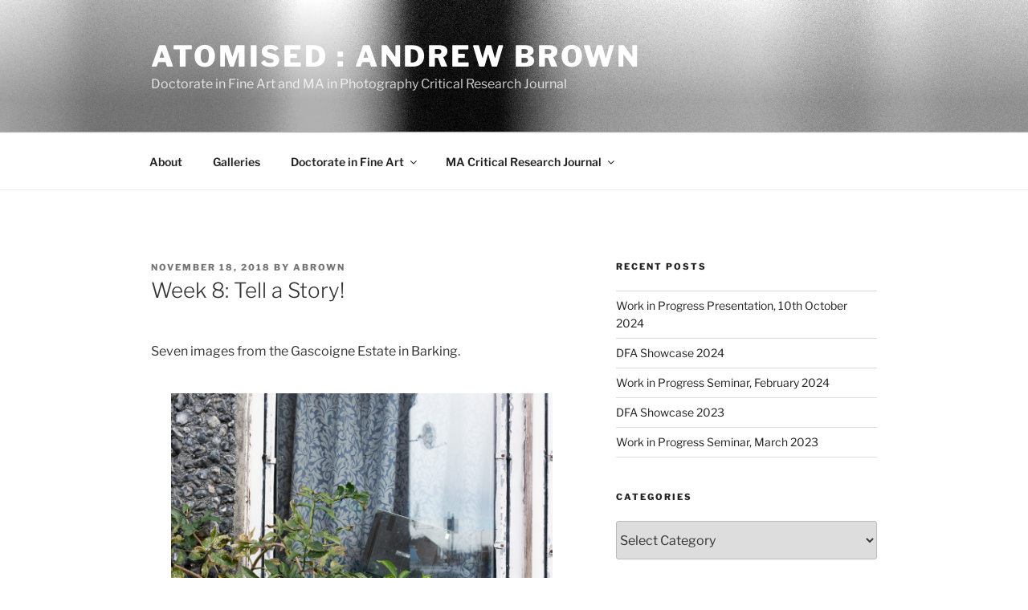

--- FILE ---
content_type: text/css
request_url: https://atomised.co.uk/wp-content/uploads/maxmegamenu/style.css?ver=ba9d94
body_size: 119
content:
@charset "UTF-8";

/** THIS FILE IS AUTOMATICALLY GENERATED - DO NOT MAKE MANUAL EDITS! **/
/** Custom CSS should be added to Mega Menu > Menu Themes > Custom Styling **/

.mega-menu-last-modified-1750067698 { content: 'Monday 16th June 2025 09:54:58 UTC'; }

.wp-block {}